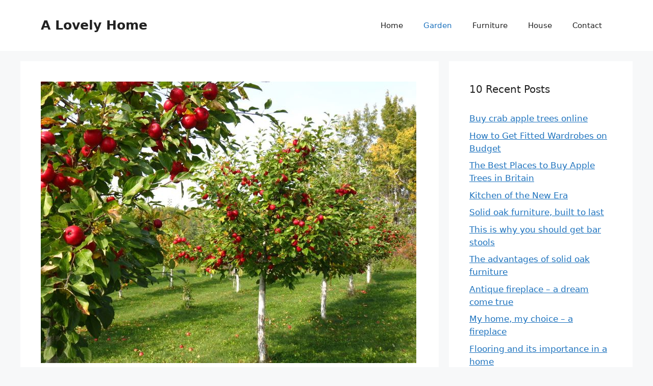

--- FILE ---
content_type: text/html; charset=UTF-8
request_url: http://www.alovelyhome.co.uk/the-best-places-to-buy-apple-trees-in-britain/
body_size: 9750
content:
<!DOCTYPE html>
<html lang="en-US">
<head>
	<meta charset="UTF-8">
	<title>The Best Places to Buy Apple Trees in Britain &#8211; A Lovely Home</title>
<meta name='robots' content='max-image-preview:large' />
<meta name="viewport" content="width=device-width, initial-scale=1"><link rel='dns-prefetch' href='//use.fontawesome.com' />
<link rel='dns-prefetch' href='//s.w.org' />
<link rel="alternate" type="application/rss+xml" title="A Lovely Home &raquo; Feed" href="http://www.alovelyhome.co.uk/feed/" />
<link rel="alternate" type="application/rss+xml" title="A Lovely Home &raquo; Comments Feed" href="http://www.alovelyhome.co.uk/comments/feed/" />
		<script>
			window._wpemojiSettings = {"baseUrl":"https:\/\/s.w.org\/images\/core\/emoji\/13.1.0\/72x72\/","ext":".png","svgUrl":"https:\/\/s.w.org\/images\/core\/emoji\/13.1.0\/svg\/","svgExt":".svg","source":{"concatemoji":"http:\/\/www.alovelyhome.co.uk\/wp-includes\/js\/wp-emoji-release.min.js?ver=5.8.12"}};
			!function(e,a,t){var n,r,o,i=a.createElement("canvas"),p=i.getContext&&i.getContext("2d");function s(e,t){var a=String.fromCharCode;p.clearRect(0,0,i.width,i.height),p.fillText(a.apply(this,e),0,0);e=i.toDataURL();return p.clearRect(0,0,i.width,i.height),p.fillText(a.apply(this,t),0,0),e===i.toDataURL()}function c(e){var t=a.createElement("script");t.src=e,t.defer=t.type="text/javascript",a.getElementsByTagName("head")[0].appendChild(t)}for(o=Array("flag","emoji"),t.supports={everything:!0,everythingExceptFlag:!0},r=0;r<o.length;r++)t.supports[o[r]]=function(e){if(!p||!p.fillText)return!1;switch(p.textBaseline="top",p.font="600 32px Arial",e){case"flag":return s([127987,65039,8205,9895,65039],[127987,65039,8203,9895,65039])?!1:!s([55356,56826,55356,56819],[55356,56826,8203,55356,56819])&&!s([55356,57332,56128,56423,56128,56418,56128,56421,56128,56430,56128,56423,56128,56447],[55356,57332,8203,56128,56423,8203,56128,56418,8203,56128,56421,8203,56128,56430,8203,56128,56423,8203,56128,56447]);case"emoji":return!s([10084,65039,8205,55357,56613],[10084,65039,8203,55357,56613])}return!1}(o[r]),t.supports.everything=t.supports.everything&&t.supports[o[r]],"flag"!==o[r]&&(t.supports.everythingExceptFlag=t.supports.everythingExceptFlag&&t.supports[o[r]]);t.supports.everythingExceptFlag=t.supports.everythingExceptFlag&&!t.supports.flag,t.DOMReady=!1,t.readyCallback=function(){t.DOMReady=!0},t.supports.everything||(n=function(){t.readyCallback()},a.addEventListener?(a.addEventListener("DOMContentLoaded",n,!1),e.addEventListener("load",n,!1)):(e.attachEvent("onload",n),a.attachEvent("onreadystatechange",function(){"complete"===a.readyState&&t.readyCallback()})),(n=t.source||{}).concatemoji?c(n.concatemoji):n.wpemoji&&n.twemoji&&(c(n.twemoji),c(n.wpemoji)))}(window,document,window._wpemojiSettings);
		</script>
		<style>
img.wp-smiley,
img.emoji {
	display: inline !important;
	border: none !important;
	box-shadow: none !important;
	height: 1em !important;
	width: 1em !important;
	margin: 0 .07em !important;
	vertical-align: -0.1em !important;
	background: none !important;
	padding: 0 !important;
}
</style>
	<link rel='stylesheet' id='wp-block-library-css'  href='http://www.alovelyhome.co.uk/wp-includes/css/dist/block-library/style.min.css?ver=5.8.12' media='all' />
<link rel='stylesheet' id='generate-style-css'  href='http://www.alovelyhome.co.uk/wp-content/themes/generatepress/assets/css/main.min.css?ver=3.2.4' media='all' />
<style id='generate-style-inline-css'>
body{background-color:var(--base-2);color:var(--contrast);}a{color:var(--accent);}a{text-decoration:underline;}.entry-title a, .site-branding a, a.button, .wp-block-button__link, .main-navigation a{text-decoration:none;}a:hover, a:focus, a:active{color:var(--contrast);}.wp-block-group__inner-container{max-width:1200px;margin-left:auto;margin-right:auto;}:root{--contrast:#222222;--contrast-2:#575760;--contrast-3:#b2b2be;--base:#f0f0f0;--base-2:#f7f8f9;--base-3:#ffffff;--accent:#1e73be;}.has-contrast-color{color:var(--contrast);}.has-contrast-background-color{background-color:var(--contrast);}.has-contrast-2-color{color:var(--contrast-2);}.has-contrast-2-background-color{background-color:var(--contrast-2);}.has-contrast-3-color{color:var(--contrast-3);}.has-contrast-3-background-color{background-color:var(--contrast-3);}.has-base-color{color:var(--base);}.has-base-background-color{background-color:var(--base);}.has-base-2-color{color:var(--base-2);}.has-base-2-background-color{background-color:var(--base-2);}.has-base-3-color{color:var(--base-3);}.has-base-3-background-color{background-color:var(--base-3);}.has-accent-color{color:var(--accent);}.has-accent-background-color{background-color:var(--accent);}.top-bar{background-color:#636363;color:#ffffff;}.top-bar a{color:#ffffff;}.top-bar a:hover{color:#303030;}.site-header{background-color:var(--base-3);}.main-title a,.main-title a:hover{color:var(--contrast);}.site-description{color:var(--contrast-2);}.mobile-menu-control-wrapper .menu-toggle,.mobile-menu-control-wrapper .menu-toggle:hover,.mobile-menu-control-wrapper .menu-toggle:focus,.has-inline-mobile-toggle #site-navigation.toggled{background-color:rgba(0, 0, 0, 0.02);}.main-navigation,.main-navigation ul ul{background-color:var(--base-3);}.main-navigation .main-nav ul li a, .main-navigation .menu-toggle, .main-navigation .menu-bar-items{color:var(--contrast);}.main-navigation .main-nav ul li:not([class*="current-menu-"]):hover > a, .main-navigation .main-nav ul li:not([class*="current-menu-"]):focus > a, .main-navigation .main-nav ul li.sfHover:not([class*="current-menu-"]) > a, .main-navigation .menu-bar-item:hover > a, .main-navigation .menu-bar-item.sfHover > a{color:var(--accent);}button.menu-toggle:hover,button.menu-toggle:focus{color:var(--contrast);}.main-navigation .main-nav ul li[class*="current-menu-"] > a{color:var(--accent);}.navigation-search input[type="search"],.navigation-search input[type="search"]:active, .navigation-search input[type="search"]:focus, .main-navigation .main-nav ul li.search-item.active > a, .main-navigation .menu-bar-items .search-item.active > a{color:var(--accent);}.main-navigation ul ul{background-color:var(--base);}.separate-containers .inside-article, .separate-containers .comments-area, .separate-containers .page-header, .one-container .container, .separate-containers .paging-navigation, .inside-page-header{background-color:var(--base-3);}.entry-title a{color:var(--contrast);}.entry-title a:hover{color:var(--contrast-2);}.entry-meta{color:var(--contrast-2);}.sidebar .widget{background-color:var(--base-3);}.footer-widgets{background-color:var(--base-3);}.site-info{background-color:var(--base-3);}input[type="text"],input[type="email"],input[type="url"],input[type="password"],input[type="search"],input[type="tel"],input[type="number"],textarea,select{color:var(--contrast);background-color:var(--base-2);border-color:var(--base);}input[type="text"]:focus,input[type="email"]:focus,input[type="url"]:focus,input[type="password"]:focus,input[type="search"]:focus,input[type="tel"]:focus,input[type="number"]:focus,textarea:focus,select:focus{color:var(--contrast);background-color:var(--base-2);border-color:var(--contrast-3);}button,html input[type="button"],input[type="reset"],input[type="submit"],a.button,a.wp-block-button__link:not(.has-background){color:#ffffff;background-color:#55555e;}button:hover,html input[type="button"]:hover,input[type="reset"]:hover,input[type="submit"]:hover,a.button:hover,button:focus,html input[type="button"]:focus,input[type="reset"]:focus,input[type="submit"]:focus,a.button:focus,a.wp-block-button__link:not(.has-background):active,a.wp-block-button__link:not(.has-background):focus,a.wp-block-button__link:not(.has-background):hover{color:#ffffff;background-color:#3f4047;}a.generate-back-to-top{background-color:rgba( 0,0,0,0.4 );color:#ffffff;}a.generate-back-to-top:hover,a.generate-back-to-top:focus{background-color:rgba( 0,0,0,0.6 );color:#ffffff;}@media (max-width:768px){.main-navigation .menu-bar-item:hover > a, .main-navigation .menu-bar-item.sfHover > a{background:none;color:var(--contrast);}}.nav-below-header .main-navigation .inside-navigation.grid-container, .nav-above-header .main-navigation .inside-navigation.grid-container{padding:0px 20px 0px 20px;}.site-main .wp-block-group__inner-container{padding:40px;}.separate-containers .paging-navigation{padding-top:20px;padding-bottom:20px;}.entry-content .alignwide, body:not(.no-sidebar) .entry-content .alignfull{margin-left:-40px;width:calc(100% + 80px);max-width:calc(100% + 80px);}.rtl .menu-item-has-children .dropdown-menu-toggle{padding-left:20px;}.rtl .main-navigation .main-nav ul li.menu-item-has-children > a{padding-right:20px;}@media (max-width:768px){.separate-containers .inside-article, .separate-containers .comments-area, .separate-containers .page-header, .separate-containers .paging-navigation, .one-container .site-content, .inside-page-header{padding:30px;}.site-main .wp-block-group__inner-container{padding:30px;}.inside-top-bar{padding-right:30px;padding-left:30px;}.inside-header{padding-right:30px;padding-left:30px;}.widget-area .widget{padding-top:30px;padding-right:30px;padding-bottom:30px;padding-left:30px;}.footer-widgets-container{padding-top:30px;padding-right:30px;padding-bottom:30px;padding-left:30px;}.inside-site-info{padding-right:30px;padding-left:30px;}.entry-content .alignwide, body:not(.no-sidebar) .entry-content .alignfull{margin-left:-30px;width:calc(100% + 60px);max-width:calc(100% + 60px);}.one-container .site-main .paging-navigation{margin-bottom:20px;}}/* End cached CSS */.is-right-sidebar{width:30%;}.is-left-sidebar{width:30%;}.site-content .content-area{width:70%;}@media (max-width:768px){.main-navigation .menu-toggle,.sidebar-nav-mobile:not(#sticky-placeholder){display:block;}.main-navigation ul,.gen-sidebar-nav,.main-navigation:not(.slideout-navigation):not(.toggled) .main-nav > ul,.has-inline-mobile-toggle #site-navigation .inside-navigation > *:not(.navigation-search):not(.main-nav){display:none;}.nav-align-right .inside-navigation,.nav-align-center .inside-navigation{justify-content:space-between;}.has-inline-mobile-toggle .mobile-menu-control-wrapper{display:flex;flex-wrap:wrap;}.has-inline-mobile-toggle .inside-header{flex-direction:row;text-align:left;flex-wrap:wrap;}.has-inline-mobile-toggle .header-widget,.has-inline-mobile-toggle #site-navigation{flex-basis:100%;}.nav-float-left .has-inline-mobile-toggle #site-navigation{order:10;}}
</style>
<link rel='stylesheet' id='wpbdp_font_awesome-css'  href='https://use.fontawesome.com/releases/v5.14.0/css/all.css?ver=5.14.0' media='all' />
<link rel='stylesheet' id='default-styles-css'  href='http://www.alovelyhome.co.uk/wp-content/plugins/business-directory-plugin/themes/default/assets/styles.css?ver=5.13.1' media='all' />
<link rel="https://api.w.org/" href="http://www.alovelyhome.co.uk/wp-json/" /><link rel="alternate" type="application/json" href="http://www.alovelyhome.co.uk/wp-json/wp/v2/posts/186" /><link rel="EditURI" type="application/rsd+xml" title="RSD" href="http://www.alovelyhome.co.uk/xmlrpc.php?rsd" />
<link rel="wlwmanifest" type="application/wlwmanifest+xml" href="http://www.alovelyhome.co.uk/wp-includes/wlwmanifest.xml" /> 
<meta name="generator" content="WordPress 5.8.12" />
<link rel="canonical" href="http://www.alovelyhome.co.uk/the-best-places-to-buy-apple-trees-in-britain/" />
<link rel='shortlink' href='http://www.alovelyhome.co.uk/?p=186' />
<link rel="alternate" type="application/json+oembed" href="http://www.alovelyhome.co.uk/wp-json/oembed/1.0/embed?url=http%3A%2F%2Fwww.alovelyhome.co.uk%2Fthe-best-places-to-buy-apple-trees-in-britain%2F" />
<link rel="alternate" type="text/xml+oembed" href="http://www.alovelyhome.co.uk/wp-json/oembed/1.0/embed?url=http%3A%2F%2Fwww.alovelyhome.co.uk%2Fthe-best-places-to-buy-apple-trees-in-britain%2F&#038;format=xml" />
</head>

<body class="post-template-default single single-post postid-186 single-format-standard wp-embed-responsive right-sidebar nav-float-right separate-containers header-aligned-left dropdown-hover featured-image-active" itemtype="https://schema.org/Blog" itemscope>
	<a class="screen-reader-text skip-link" href="#content" title="Skip to content">Skip to content</a>		<header class="site-header has-inline-mobile-toggle" id="masthead" aria-label="Site"  itemtype="https://schema.org/WPHeader" itemscope>
			<div class="inside-header grid-container">
				<div class="site-branding">
						<p class="main-title" itemprop="headline">
					<a href="http://www.alovelyhome.co.uk/" rel="home">
						A Lovely Home
					</a>
				</p>
						
					</div>	<nav class="main-navigation mobile-menu-control-wrapper" id="mobile-menu-control-wrapper" aria-label="Mobile Toggle">
				<button data-nav="site-navigation" class="menu-toggle" aria-controls="primary-menu" aria-expanded="false">
			<span class="gp-icon icon-menu-bars"><svg viewBox="0 0 512 512" aria-hidden="true" xmlns="http://www.w3.org/2000/svg" width="1em" height="1em"><path d="M0 96c0-13.255 10.745-24 24-24h464c13.255 0 24 10.745 24 24s-10.745 24-24 24H24c-13.255 0-24-10.745-24-24zm0 160c0-13.255 10.745-24 24-24h464c13.255 0 24 10.745 24 24s-10.745 24-24 24H24c-13.255 0-24-10.745-24-24zm0 160c0-13.255 10.745-24 24-24h464c13.255 0 24 10.745 24 24s-10.745 24-24 24H24c-13.255 0-24-10.745-24-24z" /></svg><svg viewBox="0 0 512 512" aria-hidden="true" xmlns="http://www.w3.org/2000/svg" width="1em" height="1em"><path d="M71.029 71.029c9.373-9.372 24.569-9.372 33.942 0L256 222.059l151.029-151.03c9.373-9.372 24.569-9.372 33.942 0 9.372 9.373 9.372 24.569 0 33.942L289.941 256l151.03 151.029c9.372 9.373 9.372 24.569 0 33.942-9.373 9.372-24.569 9.372-33.942 0L256 289.941l-151.029 151.03c-9.373 9.372-24.569 9.372-33.942 0-9.372-9.373-9.372-24.569 0-33.942L222.059 256 71.029 104.971c-9.372-9.373-9.372-24.569 0-33.942z" /></svg></span><span class="screen-reader-text">Menu</span>		</button>
	</nav>
			<nav class="main-navigation sub-menu-right" id="site-navigation" aria-label="Primary"  itemtype="https://schema.org/SiteNavigationElement" itemscope>
			<div class="inside-navigation grid-container">
								<button class="menu-toggle" aria-controls="primary-menu" aria-expanded="false">
					<span class="gp-icon icon-menu-bars"><svg viewBox="0 0 512 512" aria-hidden="true" xmlns="http://www.w3.org/2000/svg" width="1em" height="1em"><path d="M0 96c0-13.255 10.745-24 24-24h464c13.255 0 24 10.745 24 24s-10.745 24-24 24H24c-13.255 0-24-10.745-24-24zm0 160c0-13.255 10.745-24 24-24h464c13.255 0 24 10.745 24 24s-10.745 24-24 24H24c-13.255 0-24-10.745-24-24zm0 160c0-13.255 10.745-24 24-24h464c13.255 0 24 10.745 24 24s-10.745 24-24 24H24c-13.255 0-24-10.745-24-24z" /></svg><svg viewBox="0 0 512 512" aria-hidden="true" xmlns="http://www.w3.org/2000/svg" width="1em" height="1em"><path d="M71.029 71.029c9.373-9.372 24.569-9.372 33.942 0L256 222.059l151.029-151.03c9.373-9.372 24.569-9.372 33.942 0 9.372 9.373 9.372 24.569 0 33.942L289.941 256l151.03 151.029c9.372 9.373 9.372 24.569 0 33.942-9.373 9.372-24.569 9.372-33.942 0L256 289.941l-151.029 151.03c-9.373 9.372-24.569 9.372-33.942 0-9.372-9.373-9.372-24.569 0-33.942L222.059 256 71.029 104.971c-9.372-9.373-9.372-24.569 0-33.942z" /></svg></span><span class="mobile-menu">Menu</span>				</button>
				<div id="primary-menu" class="main-nav"><ul id="menu-1" class=" menu sf-menu"><li id="menu-item-81" class="menu-item menu-item-type-custom menu-item-object-custom menu-item-81"><a href="/">Home</a></li>
<li id="menu-item-832" class="menu-item menu-item-type-taxonomy menu-item-object-category current-post-ancestor current-menu-parent current-post-parent menu-item-832"><a href="http://www.alovelyhome.co.uk/category/garden/">Garden</a></li>
<li id="menu-item-830" class="menu-item menu-item-type-taxonomy menu-item-object-category menu-item-830"><a href="http://www.alovelyhome.co.uk/category/fitted-furniture/">Furniture</a></li>
<li id="menu-item-831" class="menu-item menu-item-type-taxonomy menu-item-object-category menu-item-831"><a href="http://www.alovelyhome.co.uk/category/interior/">House</a></li>
<li id="menu-item-95" class="menu-item menu-item-type-post_type menu-item-object-page menu-item-95"><a href="http://www.alovelyhome.co.uk/contact/">Contact</a></li>
</ul></div>			</div>
		</nav>
					</div>
		</header>
		
	<div class="site grid-container container hfeed" id="page">
				<div class="site-content" id="content">
			
	<div class="content-area" id="primary">
		<main class="site-main" id="main">
			
<article id="post-186" class="post-186 post type-post status-publish format-standard has-post-thumbnail hentry category-garden" itemtype="https://schema.org/CreativeWork" itemscope>
	<div class="inside-article">
				<div class="featured-image page-header-image-single grid-container grid-parent">
			<img width="736" height="552" src="http://www.alovelyhome.co.uk/wp-content/uploads/2020/05/M9-apple-trees.jpg" class="attachment-full size-full wp-post-image" alt="buy apple trees" loading="lazy" itemprop="image" srcset="http://www.alovelyhome.co.uk/wp-content/uploads/2020/05/M9-apple-trees.jpg 736w, http://www.alovelyhome.co.uk/wp-content/uploads/2020/05/M9-apple-trees-300x225.jpg 300w, http://www.alovelyhome.co.uk/wp-content/uploads/2020/05/M9-apple-trees-150x113.jpg 150w, http://www.alovelyhome.co.uk/wp-content/uploads/2020/05/M9-apple-trees-500x375.jpg 500w" sizes="(max-width: 736px) 100vw, 736px" />		</div>
					<header class="entry-header" aria-label="Content">
				<h1 class="entry-title" itemprop="headline">The Best Places to Buy Apple Trees in Britain</h1>		<div class="entry-meta">
			<span class="posted-on"><time class="updated" datetime="2023-01-16T14:22:31+00:00" itemprop="dateModified">January 16, 2023</time><time class="entry-date published" datetime="2020-05-19T13:07:14+00:00" itemprop="datePublished">May 19, 2020</time></span> <span class="byline">by <span class="author vcard" itemprop="author" itemtype="https://schema.org/Person" itemscope><a class="url fn n" href="http://www.alovelyhome.co.uk/author/lovely9-2/" title="View all posts by lovel" rel="author" itemprop="url"><span class="author-name" itemprop="name">lovel</span></a></span></span> 		</div>
					</header>
			
		<div class="entry-content" itemprop="text">
			<p>As the peak of spring begins to hit and the weather becomes prime for planting, you may begin to wonder what exactly you should consider growing in your garden. After all, there are countless different kinds of plants to consider growing. Some people enjoy the vibrant colours that a field of flowers could bring to a garden. Other people find that having plants that produce something useful is a better source of investment. With that being said, sometimes the plants that produce fruit can be cumbersome and may not fit into the style of your garden. Thankfully, if you are looking to buy apple trees, there are plenty of different variations to choose from. You just have to know where to search for your trees.</p>
<h2>Searching for the best nursery of fruit trees</h2>
<p>When it comes down to where you want to buy apple trees, there is a lot that you will want to consider. Of course, you are going to want to think about the reputation of the places you are looking at. But in addition to this, you will also want to consider the different types of apple trees that are offered. Some of the worst places to look at may only offer one type of tree with one type of apple. Some of the better places you will want to look at for your apples may offer various kinds of apple trees, including dwarf and stepover apple trees.</p>
<p>No matter what sort of tree you are searching for, whether it is a certain apple flavour or a type of tree, you can be confident that with enough study, you will be able to locate a location that has the trees you desire. If you&#8217;re looking for an apple tree that will fit into a tiny yard, getting <a href="https://www.fruit-trees.com/">Fruit Trees</a> from your local nursery is a good option especially when you want to <a href="https://www.fruit-trees.com/">buy stepover apple trees</a>.</p>
<h2>What Are the Most Important Things to Look at?</h2>
<p>While you search for the best places to purchase your new apple trees, there are a few aspects that you should pay the most attention to. You should consider the health of the trees that a place supplies, as nobody particularly wants to purchase a sickly tree. You should also consider looking at how well the trees being sold grow in the climate of the UK, as you will want to make sure that you can actually prosper from your investment into apple trees. Before you know it, you will find a place where you can confidently buy stepover apple trees.</p>
<h2>What is the quickest fruit tree to grow?</h2>
<p>Fresh fruits picked from a tree are amazing to eat. The epitome of a hot summer day is picking that sun-ripened, juicy peach right from the branch and biting into the soft, fuzzy fruit. Wouldn&#8217;t it be great if you could? But don&#8217;t trees take years to grow? No, not always! These fast-growing fruit trees could provide you with delightful treats in as little as two years.</p>
<p>Yep. Some fruit trees will bear fruit quickly, depending on what you grow. But, since we&#8217;re talking about outdoor trees, where you live is highly important in choosing what you can grow.</p>
<p>Before we begin, there is no such thing as fast-growing fruit trees if you plan to grow them from seed. It&#8217;s a complicated process, and in most cases, you&#8217;ll have to wait at least five years before you see any fruit. It is far easier to spend a little more money on young trees that are already on their road to maturity.</p>
<p>Following are some fast growing fruit trees:</p>
<h3>Peach trees.</h3>
<p>Peach trees will grow in most of the United States and will bear fruit in approximately two years. These trees can grow to be about 25 feet tall and self-pollinate.</p>
<h3>Apple trees.</h3>
<p>Did you know that the UK grows about 2000 different varieties of apples? You surely wouldn&#8217;t if you&#8217;d merely gone to the supermarket. I believe they had around six variations the last time I was there. When it comes to apple trees, dwarf and semi-dwarf kinds will bear fruit in two or three years.</p>
<h3>Lemon trees.</h3>
<p>Do lemon trees qualify as fast-growing fruit plants? Although there is some contradicting information available, most sources agree that the Meyer lemon tree will bear fruit in two to three years. One thing is certain: unless you live in the south or southwest, you won&#8217;t be able to grow a lemon tree outside. Temperatures below 29 degrees will kill your tree.</p>
<h3>Apricot trees.</h3>
<p>Apricot trees may be grown in much of the United States. In fact, they enjoy a little downtime now and then. Apricot trees can self-pollinate, but cross-pollination results in greater fruit. In most situations, they will bear fruit in three to four years.</p>
		</div>

				<footer class="entry-meta" aria-label="Entry meta">
			<span class="cat-links"><span class="gp-icon icon-categories"><svg viewBox="0 0 512 512" aria-hidden="true" xmlns="http://www.w3.org/2000/svg" width="1em" height="1em"><path d="M0 112c0-26.51 21.49-48 48-48h110.014a48 48 0 0143.592 27.907l12.349 26.791A16 16 0 00228.486 128H464c26.51 0 48 21.49 48 48v224c0 26.51-21.49 48-48 48H48c-26.51 0-48-21.49-48-48V112z" /></svg></span><span class="screen-reader-text">Categories </span><a href="http://www.alovelyhome.co.uk/category/garden/" rel="category tag">Garden</a></span> 		<nav id="nav-below" class="post-navigation" aria-label="Posts">
			<div class="nav-previous"><span class="gp-icon icon-arrow-left"><svg viewBox="0 0 192 512" aria-hidden="true" xmlns="http://www.w3.org/2000/svg" width="1em" height="1em" fill-rule="evenodd" clip-rule="evenodd" stroke-linejoin="round" stroke-miterlimit="1.414"><path d="M178.425 138.212c0 2.265-1.133 4.813-2.832 6.512L64.276 256.001l111.317 111.277c1.7 1.7 2.832 4.247 2.832 6.513 0 2.265-1.133 4.813-2.832 6.512L161.43 394.46c-1.7 1.7-4.249 2.832-6.514 2.832-2.266 0-4.816-1.133-6.515-2.832L16.407 262.514c-1.699-1.7-2.832-4.248-2.832-6.513 0-2.265 1.133-4.813 2.832-6.512l131.994-131.947c1.7-1.699 4.249-2.831 6.515-2.831 2.265 0 4.815 1.132 6.514 2.831l14.163 14.157c1.7 1.7 2.832 3.965 2.832 6.513z" fill-rule="nonzero" /></svg></span><span class="prev"><a href="http://www.alovelyhome.co.uk/kitchen-of-the-new-era/" rel="prev">Kitchen of the New Era</a></span></div><div class="nav-next"><span class="gp-icon icon-arrow-right"><svg viewBox="0 0 192 512" aria-hidden="true" xmlns="http://www.w3.org/2000/svg" width="1em" height="1em" fill-rule="evenodd" clip-rule="evenodd" stroke-linejoin="round" stroke-miterlimit="1.414"><path d="M178.425 256.001c0 2.266-1.133 4.815-2.832 6.515L43.599 394.509c-1.7 1.7-4.248 2.833-6.514 2.833s-4.816-1.133-6.515-2.833l-14.163-14.162c-1.699-1.7-2.832-3.966-2.832-6.515 0-2.266 1.133-4.815 2.832-6.515l111.317-111.316L16.407 144.685c-1.699-1.7-2.832-4.249-2.832-6.515s1.133-4.815 2.832-6.515l14.163-14.162c1.7-1.7 4.249-2.833 6.515-2.833s4.815 1.133 6.514 2.833l131.994 131.993c1.7 1.7 2.832 4.249 2.832 6.515z" fill-rule="nonzero" /></svg></span><span class="next"><a href="http://www.alovelyhome.co.uk/how-to-get-fitted-wardrobes-on-budget/" rel="next">How to Get Fitted Wardrobes on Budget</a></span></div>		</nav>
				</footer>
			</div>
</article>
		</main>
	</div>

	<div class="widget-area sidebar is-right-sidebar" id="right-sidebar">
	<div class="inside-right-sidebar">
		
		<aside id="recent-posts-2" class="widget inner-padding widget_recent_entries">
		<h2 class="widget-title">10 Recent Posts</h2>
		<ul>
											<li>
					<a href="http://www.alovelyhome.co.uk/buy-crab-apple-trees-online/">Buy crab apple trees online</a>
									</li>
											<li>
					<a href="http://www.alovelyhome.co.uk/how-to-get-fitted-wardrobes-on-budget/">How to Get Fitted Wardrobes on Budget</a>
									</li>
											<li>
					<a href="http://www.alovelyhome.co.uk/the-best-places-to-buy-apple-trees-in-britain/" aria-current="page">The Best Places to Buy Apple Trees in Britain</a>
									</li>
											<li>
					<a href="http://www.alovelyhome.co.uk/kitchen-of-the-new-era/">Kitchen of the New Era</a>
									</li>
											<li>
					<a href="http://www.alovelyhome.co.uk/solid-oak-furniture-built-to-last/">Solid oak furniture, built to last</a>
									</li>
											<li>
					<a href="http://www.alovelyhome.co.uk/this-is-why-you-should-get-bar-stools/">This is why you should get bar stools</a>
									</li>
											<li>
					<a href="http://www.alovelyhome.co.uk/the-advantages-of-the-solid-oak-furniture/">The advantages of solid oak furniture</a>
									</li>
											<li>
					<a href="http://www.alovelyhome.co.uk/antique-fireplace-a-dream-come-true/">Antique fireplace – a dream come true</a>
									</li>
											<li>
					<a href="http://www.alovelyhome.co.uk/my-home-my-choice-a-fireplace/">My home, my choice – a fireplace</a>
									</li>
											<li>
					<a href="http://www.alovelyhome.co.uk/flooring-and-its-importance-in-a-home/">Flooring and its importance in a home</a>
									</li>
					</ul>

		</aside><aside id="text-2" class="widget inner-padding widget_text"><h2 class="widget-title">Friends (Blogroll)</h2>			<div class="textwidget"><p><a href="http://www.wooddir.co.uk">Wood Directory</a><br />
<a href="http://www.furnitureq.co.uk/">FurnitureQ</a><br />
<a href="http://www.alieninuk.co.uk/">Alien in UK Design</a></p>
</div>
		</aside><aside id="search-2" class="widget inner-padding widget_search"><h2 class="widget-title">Search Posts</h2><form method="get" class="search-form" action="http://www.alovelyhome.co.uk/">
	<label>
		<span class="screen-reader-text">Search for:</span>
		<input type="search" class="search-field" placeholder="Search &hellip;" value="" name="s" title="Search for:">
	</label>
	<button class="search-submit" aria-label="Search"><span class="gp-icon icon-search"><svg viewBox="0 0 512 512" aria-hidden="true" xmlns="http://www.w3.org/2000/svg" width="1em" height="1em"><path fill-rule="evenodd" clip-rule="evenodd" d="M208 48c-88.366 0-160 71.634-160 160s71.634 160 160 160 160-71.634 160-160S296.366 48 208 48zM0 208C0 93.125 93.125 0 208 0s208 93.125 208 208c0 48.741-16.765 93.566-44.843 129.024l133.826 134.018c9.366 9.379 9.355 24.575-.025 33.941-9.379 9.366-24.575 9.355-33.941-.025L337.238 370.987C301.747 399.167 256.839 416 208 416 93.125 416 0 322.875 0 208z" /></svg></span></button></form>
</aside>	</div>
</div>

	</div>
</div>


<div class="site-footer">
			<footer class="site-info" aria-label="Site"  itemtype="https://schema.org/WPFooter" itemscope>
			<div class="inside-site-info grid-container">
								<div class="copyright-bar">
					&copy; 2026 aLovelyHome. All right reserved.				</div>
			</div>
		</footer>
		</div>

<script id="generate-a11y">!function(){"use strict";if("querySelector"in document&&"addEventListener"in window){var e=document.body;e.addEventListener("mousedown",function(){e.classList.add("using-mouse")}),e.addEventListener("keydown",function(){e.classList.remove("using-mouse")})}}();</script><!--[if lte IE 11]>
<script src='http://www.alovelyhome.co.uk/wp-content/themes/generatepress/assets/js/classList.min.js?ver=3.2.4' id='generate-classlist-js'></script>
<![endif]-->
<script id='generate-menu-js-extra'>
var generatepressMenu = {"toggleOpenedSubMenus":"1","openSubMenuLabel":"Open Sub-Menu","closeSubMenuLabel":"Close Sub-Menu"};
</script>
<script src='http://www.alovelyhome.co.uk/wp-content/themes/generatepress/assets/js/menu.min.js?ver=3.2.4' id='generate-menu-js'></script>
<script src='http://www.alovelyhome.co.uk/wp-includes/js/wp-embed.min.js?ver=5.8.12' id='wp-embed-js'></script>

</body>
</html>
